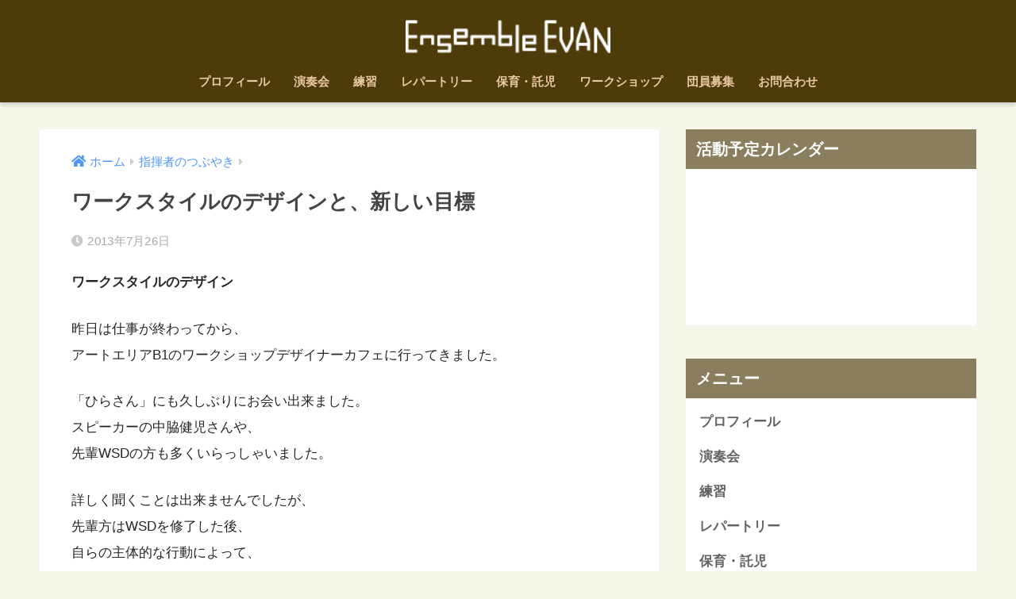

--- FILE ---
content_type: text/html; charset=UTF-8
request_url: https://ensemble-evan.com/hashidume/diary130726/
body_size: 57290
content:
<!doctype html>
<html dir="ltr" lang="ja"
	prefix="og: https://ogp.me/ns#" >
<head>
  <meta charset="utf-8">
  <meta http-equiv="X-UA-Compatible" content="IE=edge">
  <meta name="HandheldFriendly" content="True">
  <meta name="MobileOptimized" content="320">
  <meta name="viewport" content="width=device-width, initial-scale=1, viewport-fit=cover"/>
  <meta name="msapplication-TileColor" content="#8b7e5e">
  <meta name="theme-color" content="#8b7e5e">
  <link rel="pingback" href="https://ensemble-evan.com/xmlrpc.php">
  <title>ワークスタイルのデザインと、新しい目標 | アンサンブルエバン - Ensemble EVAN</title>

		<!-- All in One SEO 4.3.6.1 - aioseo.com -->
		<meta name="description" content="ワークスタイルのデザイン 昨日は仕事が終わってから、 アートエリアB1のワークショップデザイナーカフェに行って" />
		<meta name="robots" content="max-image-preview:large" />
		<link rel="canonical" href="https://ensemble-evan.com/hashidume/diary130726/" />
		<meta name="generator" content="All in One SEO (AIOSEO) 4.3.6.1 " />
		<meta property="og:locale" content="ja_JP" />
		<meta property="og:site_name" content="アンサンブルエバン | 混声合唱団Ensemble EVAN（アンサンブル エバン）のHPです。私達は、京都大阪を中心に関西一円で活動する、平均年齢30代の新しい合唱団です。" />
		<meta property="og:type" content="article" />
		<meta property="og:title" content="ワークスタイルのデザインと、新しい目標 | アンサンブルエバン - Ensemble EVAN" />
		<meta property="og:description" content="ワークスタイルのデザイン 昨日は仕事が終わってから、 アートエリアB1のワークショップデザイナーカフェに行って" />
		<meta property="og:url" content="https://ensemble-evan.com/hashidume/diary130726/" />
		<meta property="article:published_time" content="2013-07-25T22:42:18+00:00" />
		<meta property="article:modified_time" content="2013-07-25T22:59:41+00:00" />
		<meta name="twitter:card" content="summary_large_image" />
		<meta name="twitter:title" content="ワークスタイルのデザインと、新しい目標 | アンサンブルエバン - Ensemble EVAN" />
		<meta name="twitter:description" content="ワークスタイルのデザイン 昨日は仕事が終わってから、 アートエリアB1のワークショップデザイナーカフェに行って" />
		<script type="application/ld+json" class="aioseo-schema">
			{"@context":"https:\/\/schema.org","@graph":[{"@type":"Article","@id":"https:\/\/ensemble-evan.com\/hashidume\/diary130726\/#article","name":"\u30ef\u30fc\u30af\u30b9\u30bf\u30a4\u30eb\u306e\u30c7\u30b6\u30a4\u30f3\u3068\u3001\u65b0\u3057\u3044\u76ee\u6a19 | \u30a2\u30f3\u30b5\u30f3\u30d6\u30eb\u30a8\u30d0\u30f3 - Ensemble EVAN","headline":"\u30ef\u30fc\u30af\u30b9\u30bf\u30a4\u30eb\u306e\u30c7\u30b6\u30a4\u30f3\u3068\u3001\u65b0\u3057\u3044\u76ee\u6a19","author":{"@id":"https:\/\/ensemble-evan.com\/author\/hashidume\/#author"},"publisher":{"@id":"https:\/\/ensemble-evan.com\/#organization"},"image":{"@type":"ImageObject","url":"https:\/\/ensemble-evan.com\/wp-content\/uploads\/2013\/07\/17.jpg","@id":"https:\/\/ensemble-evan.com\/#articleImage","width":5184,"height":3888},"datePublished":"2013-07-25T22:42:18+09:00","dateModified":"2013-07-25T22:59:41+09:00","inLanguage":"ja","mainEntityOfPage":{"@id":"https:\/\/ensemble-evan.com\/hashidume\/diary130726\/#webpage"},"isPartOf":{"@id":"https:\/\/ensemble-evan.com\/hashidume\/diary130726\/#webpage"},"articleSection":"\u6307\u63ee\u8005\u306e\u3064\u3076\u3084\u304d"},{"@type":"BreadcrumbList","@id":"https:\/\/ensemble-evan.com\/hashidume\/diary130726\/#breadcrumblist","itemListElement":[{"@type":"ListItem","@id":"https:\/\/ensemble-evan.com\/#listItem","position":1,"item":{"@type":"WebPage","@id":"https:\/\/ensemble-evan.com\/","name":"\u30db\u30fc\u30e0","description":"\u6df7\u58f0\u5408\u5531\u56e3\u30a2\u30f3\u30b5\u30f3\u30d6\u30eb \u30a8\u30d0\u30f3\uff08Ensemble EVAN\uff09\u306eHP\u3067\u3059\u3002\u79c1\u9054\u306f\u3001\u4eac\u90fd\u5927\u962a\u3092\u4e2d\u5fc3\u306b\u95a2\u897f\u4e00\u5186\u3067\u6d3b\u52d5\u3059\u308b\u3001\u5e73\u5747\u5e74\u9f6220-30\u4ee3\u306e\u82e5\u3044\u5408\u5531\u56e3\u3067\u3059\u3002\u793e\u4f1a\u4eba\u4e2d\u5fc3\u306b\u5b66\u751f\u307e\u3067\u5e45\u5e83\u304f\u5728\u7c4d\u3002\u6d3b\u52d5\u4e2d\u306f\u8a17\u5150\u3092\u904b\u55b6\u3057\u3066\u3044\u307e\u3059\u3002\u5b50\u80b2\u3066\u4e2d\u3067\u3082\u3001\u4ed5\u4e8b\u304c\u5fd9\u3057\u304f\u3066\u3082\u3001\u3069\u3093\u306a\u6642\u3082\u3001\u4eba\u751f\u306b\u97f3\u697d\u3092\u3002\u5168\u30d1\u30fc\u30c8\u56e3\u54e1\u52df\u96c6\u4e2d\uff01","url":"https:\/\/ensemble-evan.com\/"},"nextItem":"https:\/\/ensemble-evan.com\/category\/hashidume\/#listItem"},{"@type":"ListItem","@id":"https:\/\/ensemble-evan.com\/category\/hashidume\/#listItem","position":2,"item":{"@type":"WebPage","@id":"https:\/\/ensemble-evan.com\/category\/hashidume\/","name":"\u6307\u63ee\u8005\u306e\u3064\u3076\u3084\u304d","description":"\u30ef\u30fc\u30af\u30b9\u30bf\u30a4\u30eb\u306e\u30c7\u30b6\u30a4\u30f3 \u6628\u65e5\u306f\u4ed5\u4e8b\u304c\u7d42\u308f\u3063\u3066\u304b\u3089\u3001 \u30a2\u30fc\u30c8\u30a8\u30ea\u30a2B1\u306e\u30ef\u30fc\u30af\u30b7\u30e7\u30c3\u30d7\u30c7\u30b6\u30a4\u30ca\u30fc\u30ab\u30d5\u30a7\u306b\u884c\u3063\u3066","url":"https:\/\/ensemble-evan.com\/category\/hashidume\/"},"nextItem":"https:\/\/ensemble-evan.com\/hashidume\/diary130726\/#listItem","previousItem":"https:\/\/ensemble-evan.com\/#listItem"},{"@type":"ListItem","@id":"https:\/\/ensemble-evan.com\/hashidume\/diary130726\/#listItem","position":3,"item":{"@type":"WebPage","@id":"https:\/\/ensemble-evan.com\/hashidume\/diary130726\/","name":"\u30ef\u30fc\u30af\u30b9\u30bf\u30a4\u30eb\u306e\u30c7\u30b6\u30a4\u30f3\u3068\u3001\u65b0\u3057\u3044\u76ee\u6a19","description":"\u30ef\u30fc\u30af\u30b9\u30bf\u30a4\u30eb\u306e\u30c7\u30b6\u30a4\u30f3 \u6628\u65e5\u306f\u4ed5\u4e8b\u304c\u7d42\u308f\u3063\u3066\u304b\u3089\u3001 \u30a2\u30fc\u30c8\u30a8\u30ea\u30a2B1\u306e\u30ef\u30fc\u30af\u30b7\u30e7\u30c3\u30d7\u30c7\u30b6\u30a4\u30ca\u30fc\u30ab\u30d5\u30a7\u306b\u884c\u3063\u3066","url":"https:\/\/ensemble-evan.com\/hashidume\/diary130726\/"},"previousItem":"https:\/\/ensemble-evan.com\/category\/hashidume\/#listItem"}]},{"@type":"Organization","@id":"https:\/\/ensemble-evan.com\/#organization","name":"\u30a2\u30f3\u30b5\u30f3\u30d6\u30eb\u30a8\u30d0\u30f3","url":"https:\/\/ensemble-evan.com\/"},{"@type":"Person","@id":"https:\/\/ensemble-evan.com\/author\/hashidume\/#author","url":"https:\/\/ensemble-evan.com\/author\/hashidume\/","name":"\u6a4b\u722a"},{"@type":"WebPage","@id":"https:\/\/ensemble-evan.com\/hashidume\/diary130726\/#webpage","url":"https:\/\/ensemble-evan.com\/hashidume\/diary130726\/","name":"\u30ef\u30fc\u30af\u30b9\u30bf\u30a4\u30eb\u306e\u30c7\u30b6\u30a4\u30f3\u3068\u3001\u65b0\u3057\u3044\u76ee\u6a19 | \u30a2\u30f3\u30b5\u30f3\u30d6\u30eb\u30a8\u30d0\u30f3 - Ensemble EVAN","description":"\u30ef\u30fc\u30af\u30b9\u30bf\u30a4\u30eb\u306e\u30c7\u30b6\u30a4\u30f3 \u6628\u65e5\u306f\u4ed5\u4e8b\u304c\u7d42\u308f\u3063\u3066\u304b\u3089\u3001 \u30a2\u30fc\u30c8\u30a8\u30ea\u30a2B1\u306e\u30ef\u30fc\u30af\u30b7\u30e7\u30c3\u30d7\u30c7\u30b6\u30a4\u30ca\u30fc\u30ab\u30d5\u30a7\u306b\u884c\u3063\u3066","inLanguage":"ja","isPartOf":{"@id":"https:\/\/ensemble-evan.com\/#website"},"breadcrumb":{"@id":"https:\/\/ensemble-evan.com\/hashidume\/diary130726\/#breadcrumblist"},"author":{"@id":"https:\/\/ensemble-evan.com\/author\/hashidume\/#author"},"creator":{"@id":"https:\/\/ensemble-evan.com\/author\/hashidume\/#author"},"datePublished":"2013-07-25T22:42:18+09:00","dateModified":"2013-07-25T22:59:41+09:00"},{"@type":"WebSite","@id":"https:\/\/ensemble-evan.com\/#website","url":"https:\/\/ensemble-evan.com\/","name":"\u30a2\u30f3\u30b5\u30f3\u30d6\u30eb\u30a8\u30d0\u30f3","description":"\u6df7\u58f0\u5408\u5531\u56e3Ensemble EVAN\uff08\u30a2\u30f3\u30b5\u30f3\u30d6\u30eb \u30a8\u30d0\u30f3\uff09\u306eHP\u3067\u3059\u3002\u79c1\u9054\u306f\u3001\u4eac\u90fd\u5927\u962a\u3092\u4e2d\u5fc3\u306b\u95a2\u897f\u4e00\u5186\u3067\u6d3b\u52d5\u3059\u308b\u3001\u5e73\u5747\u5e74\u9f6230\u4ee3\u306e\u65b0\u3057\u3044\u5408\u5531\u56e3\u3067\u3059\u3002","inLanguage":"ja","publisher":{"@id":"https:\/\/ensemble-evan.com\/#organization"}}]}
		</script>
		<!-- All in One SEO -->

<link rel='dns-prefetch' href='//fonts.googleapis.com' />
<link rel='dns-prefetch' href='//use.fontawesome.com' />
<link rel="alternate" type="application/rss+xml" title="アンサンブルエバン &raquo; フィード" href="https://ensemble-evan.com/feed/" />
<link rel="alternate" type="application/rss+xml" title="アンサンブルエバン &raquo; コメントフィード" href="https://ensemble-evan.com/comments/feed/" />
<script type="text/javascript">
window._wpemojiSettings = {"baseUrl":"https:\/\/s.w.org\/images\/core\/emoji\/14.0.0\/72x72\/","ext":".png","svgUrl":"https:\/\/s.w.org\/images\/core\/emoji\/14.0.0\/svg\/","svgExt":".svg","source":{"concatemoji":"https:\/\/ensemble-evan.com\/wp-includes\/js\/wp-emoji-release.min.js?ver=6.2.8"}};
/*! This file is auto-generated */
!function(e,a,t){var n,r,o,i=a.createElement("canvas"),p=i.getContext&&i.getContext("2d");function s(e,t){p.clearRect(0,0,i.width,i.height),p.fillText(e,0,0);e=i.toDataURL();return p.clearRect(0,0,i.width,i.height),p.fillText(t,0,0),e===i.toDataURL()}function c(e){var t=a.createElement("script");t.src=e,t.defer=t.type="text/javascript",a.getElementsByTagName("head")[0].appendChild(t)}for(o=Array("flag","emoji"),t.supports={everything:!0,everythingExceptFlag:!0},r=0;r<o.length;r++)t.supports[o[r]]=function(e){if(p&&p.fillText)switch(p.textBaseline="top",p.font="600 32px Arial",e){case"flag":return s("\ud83c\udff3\ufe0f\u200d\u26a7\ufe0f","\ud83c\udff3\ufe0f\u200b\u26a7\ufe0f")?!1:!s("\ud83c\uddfa\ud83c\uddf3","\ud83c\uddfa\u200b\ud83c\uddf3")&&!s("\ud83c\udff4\udb40\udc67\udb40\udc62\udb40\udc65\udb40\udc6e\udb40\udc67\udb40\udc7f","\ud83c\udff4\u200b\udb40\udc67\u200b\udb40\udc62\u200b\udb40\udc65\u200b\udb40\udc6e\u200b\udb40\udc67\u200b\udb40\udc7f");case"emoji":return!s("\ud83e\udef1\ud83c\udffb\u200d\ud83e\udef2\ud83c\udfff","\ud83e\udef1\ud83c\udffb\u200b\ud83e\udef2\ud83c\udfff")}return!1}(o[r]),t.supports.everything=t.supports.everything&&t.supports[o[r]],"flag"!==o[r]&&(t.supports.everythingExceptFlag=t.supports.everythingExceptFlag&&t.supports[o[r]]);t.supports.everythingExceptFlag=t.supports.everythingExceptFlag&&!t.supports.flag,t.DOMReady=!1,t.readyCallback=function(){t.DOMReady=!0},t.supports.everything||(n=function(){t.readyCallback()},a.addEventListener?(a.addEventListener("DOMContentLoaded",n,!1),e.addEventListener("load",n,!1)):(e.attachEvent("onload",n),a.attachEvent("onreadystatechange",function(){"complete"===a.readyState&&t.readyCallback()})),(e=t.source||{}).concatemoji?c(e.concatemoji):e.wpemoji&&e.twemoji&&(c(e.twemoji),c(e.wpemoji)))}(window,document,window._wpemojiSettings);
</script>
<style type="text/css">
img.wp-smiley,
img.emoji {
	display: inline !important;
	border: none !important;
	box-shadow: none !important;
	height: 1em !important;
	width: 1em !important;
	margin: 0 0.07em !important;
	vertical-align: -0.1em !important;
	background: none !important;
	padding: 0 !important;
}
</style>
	<link rel='stylesheet' id='sng-stylesheet-css' href='https://ensemble-evan.com/wp-content/themes/sango-theme/style.css?ver2_19_6' type='text/css' media='all' />
<link rel='stylesheet' id='sng-option-css' href='https://ensemble-evan.com/wp-content/themes/sango-theme/entry-option.css?ver2_19_6' type='text/css' media='all' />
<link rel='stylesheet' id='sng-googlefonts-css' href='https://fonts.googleapis.com/css?family=Quicksand%3A500%2C700&#038;display=swap' type='text/css' media='all' />
<link rel='stylesheet' id='sng-fontawesome-css' href='https://use.fontawesome.com/releases/v5.11.2/css/all.css' type='text/css' media='all' />
<link rel='stylesheet' id='wp-block-library-css' href='https://ensemble-evan.com/wp-includes/css/dist/block-library/style.min.css?ver=6.2.8' type='text/css' media='all' />
<link rel='stylesheet' id='classic-theme-styles-css' href='https://ensemble-evan.com/wp-includes/css/classic-themes.min.css?ver=6.2.8' type='text/css' media='all' />
<style id='global-styles-inline-css' type='text/css'>
body{--wp--preset--color--black: #000000;--wp--preset--color--cyan-bluish-gray: #abb8c3;--wp--preset--color--white: #ffffff;--wp--preset--color--pale-pink: #f78da7;--wp--preset--color--vivid-red: #cf2e2e;--wp--preset--color--luminous-vivid-orange: #ff6900;--wp--preset--color--luminous-vivid-amber: #fcb900;--wp--preset--color--light-green-cyan: #7bdcb5;--wp--preset--color--vivid-green-cyan: #00d084;--wp--preset--color--pale-cyan-blue: #8ed1fc;--wp--preset--color--vivid-cyan-blue: #0693e3;--wp--preset--color--vivid-purple: #9b51e0;--wp--preset--gradient--vivid-cyan-blue-to-vivid-purple: linear-gradient(135deg,rgba(6,147,227,1) 0%,rgb(155,81,224) 100%);--wp--preset--gradient--light-green-cyan-to-vivid-green-cyan: linear-gradient(135deg,rgb(122,220,180) 0%,rgb(0,208,130) 100%);--wp--preset--gradient--luminous-vivid-amber-to-luminous-vivid-orange: linear-gradient(135deg,rgba(252,185,0,1) 0%,rgba(255,105,0,1) 100%);--wp--preset--gradient--luminous-vivid-orange-to-vivid-red: linear-gradient(135deg,rgba(255,105,0,1) 0%,rgb(207,46,46) 100%);--wp--preset--gradient--very-light-gray-to-cyan-bluish-gray: linear-gradient(135deg,rgb(238,238,238) 0%,rgb(169,184,195) 100%);--wp--preset--gradient--cool-to-warm-spectrum: linear-gradient(135deg,rgb(74,234,220) 0%,rgb(151,120,209) 20%,rgb(207,42,186) 40%,rgb(238,44,130) 60%,rgb(251,105,98) 80%,rgb(254,248,76) 100%);--wp--preset--gradient--blush-light-purple: linear-gradient(135deg,rgb(255,206,236) 0%,rgb(152,150,240) 100%);--wp--preset--gradient--blush-bordeaux: linear-gradient(135deg,rgb(254,205,165) 0%,rgb(254,45,45) 50%,rgb(107,0,62) 100%);--wp--preset--gradient--luminous-dusk: linear-gradient(135deg,rgb(255,203,112) 0%,rgb(199,81,192) 50%,rgb(65,88,208) 100%);--wp--preset--gradient--pale-ocean: linear-gradient(135deg,rgb(255,245,203) 0%,rgb(182,227,212) 50%,rgb(51,167,181) 100%);--wp--preset--gradient--electric-grass: linear-gradient(135deg,rgb(202,248,128) 0%,rgb(113,206,126) 100%);--wp--preset--gradient--midnight: linear-gradient(135deg,rgb(2,3,129) 0%,rgb(40,116,252) 100%);--wp--preset--duotone--dark-grayscale: url('#wp-duotone-dark-grayscale');--wp--preset--duotone--grayscale: url('#wp-duotone-grayscale');--wp--preset--duotone--purple-yellow: url('#wp-duotone-purple-yellow');--wp--preset--duotone--blue-red: url('#wp-duotone-blue-red');--wp--preset--duotone--midnight: url('#wp-duotone-midnight');--wp--preset--duotone--magenta-yellow: url('#wp-duotone-magenta-yellow');--wp--preset--duotone--purple-green: url('#wp-duotone-purple-green');--wp--preset--duotone--blue-orange: url('#wp-duotone-blue-orange');--wp--preset--font-size--small: 13px;--wp--preset--font-size--medium: 20px;--wp--preset--font-size--large: 36px;--wp--preset--font-size--x-large: 42px;--wp--preset--spacing--20: 0.44rem;--wp--preset--spacing--30: 0.67rem;--wp--preset--spacing--40: 1rem;--wp--preset--spacing--50: 1.5rem;--wp--preset--spacing--60: 2.25rem;--wp--preset--spacing--70: 3.38rem;--wp--preset--spacing--80: 5.06rem;--wp--preset--shadow--natural: 6px 6px 9px rgba(0, 0, 0, 0.2);--wp--preset--shadow--deep: 12px 12px 50px rgba(0, 0, 0, 0.4);--wp--preset--shadow--sharp: 6px 6px 0px rgba(0, 0, 0, 0.2);--wp--preset--shadow--outlined: 6px 6px 0px -3px rgba(255, 255, 255, 1), 6px 6px rgba(0, 0, 0, 1);--wp--preset--shadow--crisp: 6px 6px 0px rgba(0, 0, 0, 1);}:where(.is-layout-flex){gap: 0.5em;}body .is-layout-flow > .alignleft{float: left;margin-inline-start: 0;margin-inline-end: 2em;}body .is-layout-flow > .alignright{float: right;margin-inline-start: 2em;margin-inline-end: 0;}body .is-layout-flow > .aligncenter{margin-left: auto !important;margin-right: auto !important;}body .is-layout-constrained > .alignleft{float: left;margin-inline-start: 0;margin-inline-end: 2em;}body .is-layout-constrained > .alignright{float: right;margin-inline-start: 2em;margin-inline-end: 0;}body .is-layout-constrained > .aligncenter{margin-left: auto !important;margin-right: auto !important;}body .is-layout-constrained > :where(:not(.alignleft):not(.alignright):not(.alignfull)){max-width: var(--wp--style--global--content-size);margin-left: auto !important;margin-right: auto !important;}body .is-layout-constrained > .alignwide{max-width: var(--wp--style--global--wide-size);}body .is-layout-flex{display: flex;}body .is-layout-flex{flex-wrap: wrap;align-items: center;}body .is-layout-flex > *{margin: 0;}:where(.wp-block-columns.is-layout-flex){gap: 2em;}.has-black-color{color: var(--wp--preset--color--black) !important;}.has-cyan-bluish-gray-color{color: var(--wp--preset--color--cyan-bluish-gray) !important;}.has-white-color{color: var(--wp--preset--color--white) !important;}.has-pale-pink-color{color: var(--wp--preset--color--pale-pink) !important;}.has-vivid-red-color{color: var(--wp--preset--color--vivid-red) !important;}.has-luminous-vivid-orange-color{color: var(--wp--preset--color--luminous-vivid-orange) !important;}.has-luminous-vivid-amber-color{color: var(--wp--preset--color--luminous-vivid-amber) !important;}.has-light-green-cyan-color{color: var(--wp--preset--color--light-green-cyan) !important;}.has-vivid-green-cyan-color{color: var(--wp--preset--color--vivid-green-cyan) !important;}.has-pale-cyan-blue-color{color: var(--wp--preset--color--pale-cyan-blue) !important;}.has-vivid-cyan-blue-color{color: var(--wp--preset--color--vivid-cyan-blue) !important;}.has-vivid-purple-color{color: var(--wp--preset--color--vivid-purple) !important;}.has-black-background-color{background-color: var(--wp--preset--color--black) !important;}.has-cyan-bluish-gray-background-color{background-color: var(--wp--preset--color--cyan-bluish-gray) !important;}.has-white-background-color{background-color: var(--wp--preset--color--white) !important;}.has-pale-pink-background-color{background-color: var(--wp--preset--color--pale-pink) !important;}.has-vivid-red-background-color{background-color: var(--wp--preset--color--vivid-red) !important;}.has-luminous-vivid-orange-background-color{background-color: var(--wp--preset--color--luminous-vivid-orange) !important;}.has-luminous-vivid-amber-background-color{background-color: var(--wp--preset--color--luminous-vivid-amber) !important;}.has-light-green-cyan-background-color{background-color: var(--wp--preset--color--light-green-cyan) !important;}.has-vivid-green-cyan-background-color{background-color: var(--wp--preset--color--vivid-green-cyan) !important;}.has-pale-cyan-blue-background-color{background-color: var(--wp--preset--color--pale-cyan-blue) !important;}.has-vivid-cyan-blue-background-color{background-color: var(--wp--preset--color--vivid-cyan-blue) !important;}.has-vivid-purple-background-color{background-color: var(--wp--preset--color--vivid-purple) !important;}.has-black-border-color{border-color: var(--wp--preset--color--black) !important;}.has-cyan-bluish-gray-border-color{border-color: var(--wp--preset--color--cyan-bluish-gray) !important;}.has-white-border-color{border-color: var(--wp--preset--color--white) !important;}.has-pale-pink-border-color{border-color: var(--wp--preset--color--pale-pink) !important;}.has-vivid-red-border-color{border-color: var(--wp--preset--color--vivid-red) !important;}.has-luminous-vivid-orange-border-color{border-color: var(--wp--preset--color--luminous-vivid-orange) !important;}.has-luminous-vivid-amber-border-color{border-color: var(--wp--preset--color--luminous-vivid-amber) !important;}.has-light-green-cyan-border-color{border-color: var(--wp--preset--color--light-green-cyan) !important;}.has-vivid-green-cyan-border-color{border-color: var(--wp--preset--color--vivid-green-cyan) !important;}.has-pale-cyan-blue-border-color{border-color: var(--wp--preset--color--pale-cyan-blue) !important;}.has-vivid-cyan-blue-border-color{border-color: var(--wp--preset--color--vivid-cyan-blue) !important;}.has-vivid-purple-border-color{border-color: var(--wp--preset--color--vivid-purple) !important;}.has-vivid-cyan-blue-to-vivid-purple-gradient-background{background: var(--wp--preset--gradient--vivid-cyan-blue-to-vivid-purple) !important;}.has-light-green-cyan-to-vivid-green-cyan-gradient-background{background: var(--wp--preset--gradient--light-green-cyan-to-vivid-green-cyan) !important;}.has-luminous-vivid-amber-to-luminous-vivid-orange-gradient-background{background: var(--wp--preset--gradient--luminous-vivid-amber-to-luminous-vivid-orange) !important;}.has-luminous-vivid-orange-to-vivid-red-gradient-background{background: var(--wp--preset--gradient--luminous-vivid-orange-to-vivid-red) !important;}.has-very-light-gray-to-cyan-bluish-gray-gradient-background{background: var(--wp--preset--gradient--very-light-gray-to-cyan-bluish-gray) !important;}.has-cool-to-warm-spectrum-gradient-background{background: var(--wp--preset--gradient--cool-to-warm-spectrum) !important;}.has-blush-light-purple-gradient-background{background: var(--wp--preset--gradient--blush-light-purple) !important;}.has-blush-bordeaux-gradient-background{background: var(--wp--preset--gradient--blush-bordeaux) !important;}.has-luminous-dusk-gradient-background{background: var(--wp--preset--gradient--luminous-dusk) !important;}.has-pale-ocean-gradient-background{background: var(--wp--preset--gradient--pale-ocean) !important;}.has-electric-grass-gradient-background{background: var(--wp--preset--gradient--electric-grass) !important;}.has-midnight-gradient-background{background: var(--wp--preset--gradient--midnight) !important;}.has-small-font-size{font-size: var(--wp--preset--font-size--small) !important;}.has-medium-font-size{font-size: var(--wp--preset--font-size--medium) !important;}.has-large-font-size{font-size: var(--wp--preset--font-size--large) !important;}.has-x-large-font-size{font-size: var(--wp--preset--font-size--x-large) !important;}
.wp-block-navigation a:where(:not(.wp-element-button)){color: inherit;}
:where(.wp-block-columns.is-layout-flex){gap: 2em;}
.wp-block-pullquote{font-size: 1.5em;line-height: 1.6;}
</style>
<script type='text/javascript' src='https://ensemble-evan.com/wp-includes/js/jquery/jquery.min.js?ver=3.6.4' id='jquery-core-js'></script>
<script type='text/javascript' src='https://ensemble-evan.com/wp-includes/js/jquery/jquery-migrate.min.js?ver=3.4.0' id='jquery-migrate-js'></script>
<link rel="https://api.w.org/" href="https://ensemble-evan.com/wp-json/" /><link rel="alternate" type="application/json" href="https://ensemble-evan.com/wp-json/wp/v2/posts/1840" /><link rel="EditURI" type="application/rsd+xml" title="RSD" href="https://ensemble-evan.com/xmlrpc.php?rsd" />
<link rel='shortlink' href='https://ensemble-evan.com/?p=1840' />
<link rel="alternate" type="application/json+oembed" href="https://ensemble-evan.com/wp-json/oembed/1.0/embed?url=https%3A%2F%2Fensemble-evan.com%2Fhashidume%2Fdiary130726%2F" />
<link rel="alternate" type="text/xml+oembed" href="https://ensemble-evan.com/wp-json/oembed/1.0/embed?url=https%3A%2F%2Fensemble-evan.com%2Fhashidume%2Fdiary130726%2F&#038;format=xml" />
<meta property="og:title" content="ワークスタイルのデザインと、新しい目標" />
<meta property="og:description" content="ワークスタイルのデザイン 昨日は仕事が終わってから、 アートエリアB1のワークショップデザイナーカフェに行ってきました。 「ひらさん」にも久しぶりにお会い出来ました。 スピーカーの中脇健児さんや、 先輩WSDの方も多くい ... " />
<meta property="og:type" content="article" />
<meta property="og:url" content="https://ensemble-evan.com/hashidume/diary130726/" />
<meta property="og:image" content="http://ensemble-evan.com/wp-content/uploads/2019/08/dflt_samb.gif" />
<meta name="thumbnail" content="http://ensemble-evan.com/wp-content/uploads/2019/08/dflt_samb.gif" />
<meta property="og:site_name" content="アンサンブルエバン" />
<meta name="twitter:card" content="summary_large_image" />
<style type="text/css" id="custom-background-css">
body.custom-background { background-color: #f6f6eb; }
</style>
			<style type="text/css" id="wp-custom-css">
			.movie-wrap {
     position: relative;
     padding-bottom: 56.25%; /*アスペクト比 16:9の場合の縦幅*/
     height: 0;
     overflow: hidden;
}
 
.movie-wrap iframe {
     position: absolute;
     top: 0;
     left: 0;
     width: 100%;
     height: 100%;
}		</style>
		<style> a{color:#4f96f6}.main-c, .has-sango-main-color{color:#8b7e5e}.main-bc, .has-sango-main-background-color{background-color:#8b7e5e}.main-bdr, #inner-content .main-bdr{border-color:#8b7e5e}.pastel-c, .has-sango-pastel-color{color:#f6f6eb}.pastel-bc, .has-sango-pastel-background-color, #inner-content .pastel-bc{background-color:#f6f6eb}.accent-c, .has-sango-accent-color{color:#349874}.accent-bc, .has-sango-accent-background-color{background-color:#349874}.header, #footer-menu, .drawer__title{background-color:#4d3b09}#logo a{color:#FFF}.desktop-nav li a , .mobile-nav li a, #footer-menu a, #drawer__open, .header-search__open, .copyright, .drawer__title{color:#eac7a4}.drawer__title .close span, .drawer__title .close span:before{background:#eac7a4}.desktop-nav li:after{background:#eac7a4}.mobile-nav .current-menu-item{border-bottom-color:#eac7a4}.widgettitle, .sidebar .wp-block-group h2, .drawer .wp-block-group h2{color:#ffffff;background-color:#8b7e5e}.footer, .footer-block{background-color:#e0e4eb}.footer-block, .footer, .footer a, .footer .widget ul li a{color:#3c3c3c}#toc_container .toc_title, .entry-content .ez-toc-title-container, #footer_menu .raised, .pagination a, .pagination span, #reply-title:before, .entry-content blockquote:before, .main-c-before li:before, .main-c-b:before{color:#8b7e5e}.searchform__submit, .footer-block .wp-block-search .wp-block-search__button, .sidebar .wp-block-search .wp-block-search__button, .footer .wp-block-search .wp-block-search__button, .drawer .wp-block-search .wp-block-search__button, #toc_container .toc_title:before, .ez-toc-title-container:before, .cat-name, .pre_tag > span, .pagination .current, .post-page-numbers.current, #submit, .withtag_list > span, .main-bc-before li:before{background-color:#8b7e5e}#toc_container, #ez-toc-container, .entry-content h3, .li-mainbdr ul, .li-mainbdr ol{border-color:#8b7e5e}.search-title i, .acc-bc-before li:before{background:#349874}.li-accentbdr ul, .li-accentbdr ol{border-color:#349874}.pagination a:hover, .li-pastelbc ul, .li-pastelbc ol{background:#f6f6eb}body{font-size:100%}@media only screen and (min-width:481px){body{font-size:107%}}@media only screen and (min-width:1030px){body{font-size:107%}}.totop{background:#dd4f60}.header-info a{color:#FFF;background:linear-gradient(95deg, #738bff, #85e3ec)}.fixed-menu ul{background:#FFF}.fixed-menu a{color:#b56043}.fixed-menu .current-menu-item a, .fixed-menu ul li a.active{color:#6bb6ff}.post-tab{background:#FFF}.post-tab > div{color:#a7a7a7}.post-tab > div.tab-active{background:linear-gradient(45deg, #349874, #9fb259)}body{font-family:"Helvetica", "Arial", "Hiragino Kaku Gothic ProN", "Hiragino Sans", YuGothic, "Yu Gothic", "メイリオ", Meiryo, sans-serif;}.dfont{font-family:"Quicksand","Helvetica", "Arial", "Hiragino Kaku Gothic ProN", "Hiragino Sans", YuGothic, "Yu Gothic", "メイリオ", Meiryo, sans-serif;}.body_bc{background-color:f6f6eb}</style></head>
<body class="post-template-default single single-post postid-1840 single-format-standard custom-background fa5">
  <svg xmlns="http://www.w3.org/2000/svg" viewBox="0 0 0 0" width="0" height="0" focusable="false" role="none" style="visibility: hidden; position: absolute; left: -9999px; overflow: hidden;" ><defs><filter id="wp-duotone-dark-grayscale"><feColorMatrix color-interpolation-filters="sRGB" type="matrix" values=" .299 .587 .114 0 0 .299 .587 .114 0 0 .299 .587 .114 0 0 .299 .587 .114 0 0 " /><feComponentTransfer color-interpolation-filters="sRGB" ><feFuncR type="table" tableValues="0 0.49803921568627" /><feFuncG type="table" tableValues="0 0.49803921568627" /><feFuncB type="table" tableValues="0 0.49803921568627" /><feFuncA type="table" tableValues="1 1" /></feComponentTransfer><feComposite in2="SourceGraphic" operator="in" /></filter></defs></svg><svg xmlns="http://www.w3.org/2000/svg" viewBox="0 0 0 0" width="0" height="0" focusable="false" role="none" style="visibility: hidden; position: absolute; left: -9999px; overflow: hidden;" ><defs><filter id="wp-duotone-grayscale"><feColorMatrix color-interpolation-filters="sRGB" type="matrix" values=" .299 .587 .114 0 0 .299 .587 .114 0 0 .299 .587 .114 0 0 .299 .587 .114 0 0 " /><feComponentTransfer color-interpolation-filters="sRGB" ><feFuncR type="table" tableValues="0 1" /><feFuncG type="table" tableValues="0 1" /><feFuncB type="table" tableValues="0 1" /><feFuncA type="table" tableValues="1 1" /></feComponentTransfer><feComposite in2="SourceGraphic" operator="in" /></filter></defs></svg><svg xmlns="http://www.w3.org/2000/svg" viewBox="0 0 0 0" width="0" height="0" focusable="false" role="none" style="visibility: hidden; position: absolute; left: -9999px; overflow: hidden;" ><defs><filter id="wp-duotone-purple-yellow"><feColorMatrix color-interpolation-filters="sRGB" type="matrix" values=" .299 .587 .114 0 0 .299 .587 .114 0 0 .299 .587 .114 0 0 .299 .587 .114 0 0 " /><feComponentTransfer color-interpolation-filters="sRGB" ><feFuncR type="table" tableValues="0.54901960784314 0.98823529411765" /><feFuncG type="table" tableValues="0 1" /><feFuncB type="table" tableValues="0.71764705882353 0.25490196078431" /><feFuncA type="table" tableValues="1 1" /></feComponentTransfer><feComposite in2="SourceGraphic" operator="in" /></filter></defs></svg><svg xmlns="http://www.w3.org/2000/svg" viewBox="0 0 0 0" width="0" height="0" focusable="false" role="none" style="visibility: hidden; position: absolute; left: -9999px; overflow: hidden;" ><defs><filter id="wp-duotone-blue-red"><feColorMatrix color-interpolation-filters="sRGB" type="matrix" values=" .299 .587 .114 0 0 .299 .587 .114 0 0 .299 .587 .114 0 0 .299 .587 .114 0 0 " /><feComponentTransfer color-interpolation-filters="sRGB" ><feFuncR type="table" tableValues="0 1" /><feFuncG type="table" tableValues="0 0.27843137254902" /><feFuncB type="table" tableValues="0.5921568627451 0.27843137254902" /><feFuncA type="table" tableValues="1 1" /></feComponentTransfer><feComposite in2="SourceGraphic" operator="in" /></filter></defs></svg><svg xmlns="http://www.w3.org/2000/svg" viewBox="0 0 0 0" width="0" height="0" focusable="false" role="none" style="visibility: hidden; position: absolute; left: -9999px; overflow: hidden;" ><defs><filter id="wp-duotone-midnight"><feColorMatrix color-interpolation-filters="sRGB" type="matrix" values=" .299 .587 .114 0 0 .299 .587 .114 0 0 .299 .587 .114 0 0 .299 .587 .114 0 0 " /><feComponentTransfer color-interpolation-filters="sRGB" ><feFuncR type="table" tableValues="0 0" /><feFuncG type="table" tableValues="0 0.64705882352941" /><feFuncB type="table" tableValues="0 1" /><feFuncA type="table" tableValues="1 1" /></feComponentTransfer><feComposite in2="SourceGraphic" operator="in" /></filter></defs></svg><svg xmlns="http://www.w3.org/2000/svg" viewBox="0 0 0 0" width="0" height="0" focusable="false" role="none" style="visibility: hidden; position: absolute; left: -9999px; overflow: hidden;" ><defs><filter id="wp-duotone-magenta-yellow"><feColorMatrix color-interpolation-filters="sRGB" type="matrix" values=" .299 .587 .114 0 0 .299 .587 .114 0 0 .299 .587 .114 0 0 .299 .587 .114 0 0 " /><feComponentTransfer color-interpolation-filters="sRGB" ><feFuncR type="table" tableValues="0.78039215686275 1" /><feFuncG type="table" tableValues="0 0.94901960784314" /><feFuncB type="table" tableValues="0.35294117647059 0.47058823529412" /><feFuncA type="table" tableValues="1 1" /></feComponentTransfer><feComposite in2="SourceGraphic" operator="in" /></filter></defs></svg><svg xmlns="http://www.w3.org/2000/svg" viewBox="0 0 0 0" width="0" height="0" focusable="false" role="none" style="visibility: hidden; position: absolute; left: -9999px; overflow: hidden;" ><defs><filter id="wp-duotone-purple-green"><feColorMatrix color-interpolation-filters="sRGB" type="matrix" values=" .299 .587 .114 0 0 .299 .587 .114 0 0 .299 .587 .114 0 0 .299 .587 .114 0 0 " /><feComponentTransfer color-interpolation-filters="sRGB" ><feFuncR type="table" tableValues="0.65098039215686 0.40392156862745" /><feFuncG type="table" tableValues="0 1" /><feFuncB type="table" tableValues="0.44705882352941 0.4" /><feFuncA type="table" tableValues="1 1" /></feComponentTransfer><feComposite in2="SourceGraphic" operator="in" /></filter></defs></svg><svg xmlns="http://www.w3.org/2000/svg" viewBox="0 0 0 0" width="0" height="0" focusable="false" role="none" style="visibility: hidden; position: absolute; left: -9999px; overflow: hidden;" ><defs><filter id="wp-duotone-blue-orange"><feColorMatrix color-interpolation-filters="sRGB" type="matrix" values=" .299 .587 .114 0 0 .299 .587 .114 0 0 .299 .587 .114 0 0 .299 .587 .114 0 0 " /><feComponentTransfer color-interpolation-filters="sRGB" ><feFuncR type="table" tableValues="0.098039215686275 1" /><feFuncG type="table" tableValues="0 0.66274509803922" /><feFuncB type="table" tableValues="0.84705882352941 0.41960784313725" /><feFuncA type="table" tableValues="1 1" /></feComponentTransfer><feComposite in2="SourceGraphic" operator="in" /></filter></defs></svg>  <div id="container">
    <header class="header header--center">
            <div id="inner-header" class="wrap cf">
    <div id="logo" class="header-logo h1 dfont">
    <a href="https://ensemble-evan.com" class="header-logo__link">
              <img src="http://ensemble-evan.com/wp-content/uploads/2019/08/evan_logo100.png" alt="アンサンブルエバン" width="200" height="48" class="header-logo__img">
                </a>
  </div>
  <div class="header-search">
      <label class="header-search__open" for="header-search-input"><i class="fas fa-search" aria-hidden="true"></i></label>
    <input type="checkbox" class="header-search__input" id="header-search-input" onclick="document.querySelector('.header-search__modal .searchform__input').focus()">
  <label class="header-search__close" for="header-search-input"></label>
  <div class="header-search__modal">
    <form role="search" method="get" class="searchform" action="https://ensemble-evan.com/">
  <div>
    <input type="search" class="searchform__input" name="s" value="" placeholder="検索" />
    <button type="submit" class="searchform__submit" aria-label="検索"><i class="fas fa-search" aria-hidden="true"></i></button>
  </div>
</form>  </div>
</div>  <nav class="desktop-nav clearfix"><ul id="menu-%e3%82%b3%e3%83%b3%e3%83%86%e3%83%b3%e3%83%84" class="menu"><li id="menu-item-5333" class="menu-item menu-item-type-post_type menu-item-object-page menu-item-5333"><a href="https://ensemble-evan.com/profile/">プロフィール</a></li>
<li id="menu-item-5332" class="menu-item menu-item-type-post_type menu-item-object-page menu-item-5332"><a href="https://ensemble-evan.com/concert/">演奏会</a></li>
<li id="menu-item-5331" class="menu-item menu-item-type-post_type menu-item-object-page menu-item-5331"><a href="https://ensemble-evan.com/activities/">練習</a></li>
<li id="menu-item-5328" class="menu-item menu-item-type-post_type menu-item-object-page menu-item-5328"><a href="https://ensemble-evan.com/offer/">レパートリー</a></li>
<li id="menu-item-5384" class="menu-item menu-item-type-post_type menu-item-object-page menu-item-5384"><a href="https://ensemble-evan.com/childcare/">保育・託児</a></li>
<li id="menu-item-5327" class="menu-item menu-item-type-post_type menu-item-object-page menu-item-5327"><a href="https://ensemble-evan.com/workshop/">ワークショップ</a></li>
<li id="menu-item-5330" class="menu-item menu-item-type-post_type menu-item-object-page menu-item-5330"><a href="https://ensemble-evan.com/joinus/">団員募集</a></li>
<li id="menu-item-5329" class="menu-item menu-item-type-post_type menu-item-object-page menu-item-5329"><a href="https://ensemble-evan.com/contactus/">お問合わせ</a></li>
</ul></nav></div>
    </header>
      <div id="content">
    <div id="inner-content" class="wrap cf">
      <main id="main" class="m-all t-2of3 d-5of7 cf">
                  <article id="entry" class="cf post-1840 post type-post status-publish format-standard category-hashidume nothumb">
            <header class="article-header entry-header">
  <nav id="breadcrumb" class="breadcrumb"><ul itemscope itemtype="http://schema.org/BreadcrumbList"><li itemprop="itemListElement" itemscope itemtype="http://schema.org/ListItem"><a href="https://ensemble-evan.com" itemprop="item"><span itemprop="name">ホーム</span></a><meta itemprop="position" content="1" /></li><li itemprop="itemListElement" itemscope itemtype="http://schema.org/ListItem"><a href="https://ensemble-evan.com/category/hashidume/" itemprop="item"><span itemprop="name">指揮者のつぶやき</span></a><meta itemprop="position" content="2" /></li></ul></nav>  <h1 class="entry-title single-title">ワークスタイルのデザインと、新しい目標</h1>
  <div class="entry-meta vcard">
    <time class="pubdate entry-time" itemprop="datePublished" datetime="2013-07-26">2013年7月26日</time>  </div>
      </header>
<section class="entry-content cf">
  <p><strong>ワークスタイルのデザイン</strong></p>
<p>昨日は仕事が終わってから、<br />
アートエリアB1のワークショップデザイナーカフェに行ってきました。</p>
<p>「ひらさん」にも久しぶりにお会い出来ました。<br />
スピーカーの中脇健児さんや、<br />
先輩WSDの方も多くいらっしゃいました。</p>
<p>詳しく聞くことは出来ませんでしたが、<br />
先輩方はWSDを修了した後、<br />
自らの主体的な行動によって、<br />
繋がり合い、チームを作り、<br />
ご自身のワークスタイルをデザインして来られたんだろうな、<br />
と想像しました。</p>
<p><strong>新しい目標</strong></p>
<p>僕自身は、<br />
<a href="https://ensemble-evan.com/hashidume/%E5%AD%A4%E7%8B%AC%E3%81%AA%E3%83%90%E3%82%AB/">苅宿先生が講義後に言い残された</a><br />
「エルシステマ」（無償音楽教育による青少年育成運動）<br />
の活動にもう少し深く関わって行きたい、<br />
という、新しい目標を持てました。</p>
<p>週末は京都の東九条に行ってきます。<br />
東九条は無権利状態だった在日の集落と、<br />
いくつもの被差別部落が存在する地域です。<br />
でも、子ども達にそんな歴史は関係ないですよね。</p>
<p>「在日の子も、部落の子も、そうではない子も、<br />
一緒に音楽をする中で、その地域が変わっていくかもしれない。<br />
ずっと未解決の社会問題が音楽の力で変わっていくかもしれない。」</p>
<p>代表の渡部康子さんはそんな想いで活動をされています。<br />
（<a href="http://elsistema.web.fc2.com/">【HP】エル・システマ京都</a>）</p>
<p>今、京都のエルシステマはギター教室だけなので、<br />
ベネズエラ発祥のエルシステマが本来取り組んでいる分野の一つ、<br />
「合唱」で子ども達と音楽が出来れば、と思っています。</p>
<p>（さとしさん、またいつでも<br />
エルシステマにお越しください！）</p>
<p>（妻のいっちゃんには、結婚式前に色々して<br />
申し訳ない気持ちでいっぱい、、、と思ってます。。<br />
お時間ある人、結婚式手伝って。笑）</p>
<p><strong>保育園×エバン</strong></p>
<p>また、明日（土曜日）は<br />
生野区の保育園にお邪魔して、<br />
エバンのメンバーと保育園の子ども達が一緒に歌う、<br />
という試みも予定しています。</p>
<p>エバンは11月に市内の保育園で演奏しますが、<br />
その時、子ども達と共演するコーナーも設けるためです。</p>
<p>エバンは今年、小学生との共演も予定しており、<br />
2013年は、保育園、小学校、中学校の子ども達と<br />
共に演奏するメモリアルイヤーになりそうです。</p>
<p>アンサンブルエバンは未熟な団ですが、<br />
合唱「を」する、ことからもう一歩、<br />
合唱「で」する団体を目指しています。</p>
<p>今後とも、ご指導よろしくお願いいたします。</p>
<p><img decoding="async" src="https://ensemble-evan.com/wp-content/uploads/2013/07/17-300x225.jpg" alt="1" width="300" height="225" class="aligncenter size-medium wp-image-1853" srcset="https://ensemble-evan.com/wp-content/uploads/2013/07/17-300x225.jpg 300w, https://ensemble-evan.com/wp-content/uploads/2013/07/17-1024x768.jpg 1024w, https://ensemble-evan.com/wp-content/uploads/2013/07/17-200x150.jpg 200w" sizes="(max-width: 300px) 100vw, 300px" /></p>
</section><footer class="article-footer">
  <aside>
    <div class="footer-contents">
        <div class="sns-btn">
    <span class="sns-btn__title dfont">SHARE</span>      <ul>
        <!-- twitter -->
        <li class="tw sns-btn__item">
          <a href="https://twitter.com/share?url=https%3A%2F%2Fensemble-evan.com%2Fhashidume%2Fdiary130726%2F&text=%E3%83%AF%E3%83%BC%E3%82%AF%E3%82%B9%E3%82%BF%E3%82%A4%E3%83%AB%E3%81%AE%E3%83%87%E3%82%B6%E3%82%A4%E3%83%B3%E3%81%A8%E3%80%81%E6%96%B0%E3%81%97%E3%81%84%E7%9B%AE%E6%A8%99%EF%BD%9C%E3%82%A2%E3%83%B3%E3%82%B5%E3%83%B3%E3%83%96%E3%83%AB%E3%82%A8%E3%83%90%E3%83%B3" target="_blank" rel="nofollow noopener noreferrer" aria-label="Twitterでシェアする">
            <i class="fab fa-twitter" aria-hidden="true"></i>            <span class="share_txt">ツイート</span>
          </a>
                  </li>
        <!-- facebook -->
        <li class="fb sns-btn__item">
          <a href="https://www.facebook.com/share.php?u=https%3A%2F%2Fensemble-evan.com%2Fhashidume%2Fdiary130726%2F" target="_blank" rel="nofollow noopener noreferrer" aria-label="Facebookでシェアする">
            <i class="fab fa-facebook" aria-hidden="true"></i>            <span class="share_txt">シェア</span>
          </a>
                  </li>
        <!-- はてなブックマーク -->
        <li class="hatebu sns-btn__item">
          <a href="http://b.hatena.ne.jp/add?mode=confirm&url=https%3A%2F%2Fensemble-evan.com%2Fhashidume%2Fdiary130726%2F&title=%E3%83%AF%E3%83%BC%E3%82%AF%E3%82%B9%E3%82%BF%E3%82%A4%E3%83%AB%E3%81%AE%E3%83%87%E3%82%B6%E3%82%A4%E3%83%B3%E3%81%A8%E3%80%81%E6%96%B0%E3%81%97%E3%81%84%E7%9B%AE%E6%A8%99%EF%BD%9C%E3%82%A2%E3%83%B3%E3%82%B5%E3%83%B3%E3%83%96%E3%83%AB%E3%82%A8%E3%83%90%E3%83%B3" target="_blank" rel="nofollow noopener noreferrer" aria-label="はてブでブックマークする">
            <i class="fa fa-hatebu" aria-hidden="true"></i>
            <span class="share_txt">はてブ</span>
          </a>
                  </li>
        <!-- LINE -->
        <li class="line sns-btn__item">
          <a href="https://social-plugins.line.me/lineit/share?url=https%3A%2F%2Fensemble-evan.com%2Fhashidume%2Fdiary130726%2F&text=%E3%83%AF%E3%83%BC%E3%82%AF%E3%82%B9%E3%82%BF%E3%82%A4%E3%83%AB%E3%81%AE%E3%83%87%E3%82%B6%E3%82%A4%E3%83%B3%E3%81%A8%E3%80%81%E6%96%B0%E3%81%97%E3%81%84%E7%9B%AE%E6%A8%99%EF%BD%9C%E3%82%A2%E3%83%B3%E3%82%B5%E3%83%B3%E3%83%96%E3%83%AB%E3%82%A8%E3%83%90%E3%83%B3" target="_blank" rel="nofollow noopener noreferrer" aria-label="LINEでシェアする">
                          <i class="fab fa-line" aria-hidden="true"></i>
                        <span class="share_txt share_txt_line dfont">LINE</span>
          </a>
        </li>
        <!-- Pocket -->
        <li class="pkt sns-btn__item">
          <a href="http://getpocket.com/edit?url=https%3A%2F%2Fensemble-evan.com%2Fhashidume%2Fdiary130726%2F&title=%E3%83%AF%E3%83%BC%E3%82%AF%E3%82%B9%E3%82%BF%E3%82%A4%E3%83%AB%E3%81%AE%E3%83%87%E3%82%B6%E3%82%A4%E3%83%B3%E3%81%A8%E3%80%81%E6%96%B0%E3%81%97%E3%81%84%E7%9B%AE%E6%A8%99%EF%BD%9C%E3%82%A2%E3%83%B3%E3%82%B5%E3%83%B3%E3%83%96%E3%83%AB%E3%82%A8%E3%83%90%E3%83%B3" target="_blank" rel="nofollow noopener noreferrer" aria-label="Pocketに保存する">
            <i class="fab fa-get-pocket" aria-hidden="true"></i>            <span class="share_txt">Pocket</span>
          </a>
                  </li>
      </ul>
  </div>
              <div class="footer-meta dfont">
                  <p class="footer-meta_title">CATEGORY :</p>
          <ul class="post-categories">
	<li><a href="https://ensemble-evan.com/category/hashidume/" rel="category tag">指揮者のつぶやき</a></li></ul>                      </div>
                        <div class="related-posts type_a slide"><ul>  <li>
    <a href="https://ensemble-evan.com/hashidume/d150827/">
      <figure class="rlmg">
        <img src="http://ensemble-evan.com/wp-content/uploads/2019/08/dflt_samb-520x300.gif" width="520" height="300" alt="びっくりするほど良い声が出るようになる">
      </figure>
      <div class="rep"><p>びっくりするほど良い声が出るようになる</p></div>
    </a>
  </li>
    <li>
    <a href="https://ensemble-evan.com/hashidume/%e4%b8%80%e5%9b%9e%e3%81%ae%e7%b7%b4%e7%bf%92%e3%82%92%e7%a9%8d%e3%81%bf%e9%87%8d%e3%81%ad%e3%82%8b/">
      <figure class="rlmg">
        <img src="http://ensemble-evan.com/wp-content/uploads/2019/08/dflt_samb-520x300.gif" width="520" height="300" alt="一回の練習を積み重ねる">
      </figure>
      <div class="rep"><p>一回の練習を積み重ねる</p></div>
    </a>
  </li>
    <li>
    <a href="https://ensemble-evan.com/hashidume/d0812/">
      <figure class="rlmg">
        <img src="http://ensemble-evan.com/wp-content/uploads/2019/08/dflt_samb-520x300.gif" width="520" height="300" alt="【セミナー2日目】I am proud of you.">
      </figure>
      <div class="rep"><p>【セミナー2日目】I am proud of you.</p></div>
    </a>
  </li>
    <li>
    <a href="https://ensemble-evan.com/hashidume/d150602/">
      <figure class="rlmg">
        <img src="http://ensemble-evan.com/wp-content/uploads/2019/08/dflt_samb-520x300.gif" width="520" height="300" alt="京都合唱祭で思ったこと２">
      </figure>
      <div class="rep"><p>京都合唱祭で思ったこと２</p></div>
    </a>
  </li>
    <li>
    <a href="https://ensemble-evan.com/hashidume/tottori/">
      <figure class="rlmg">
        <img src="http://ensemble-evan.com/wp-content/uploads/2019/08/dflt_samb-520x300.gif" width="520" height="300" alt="鳥取にて">
      </figure>
      <div class="rep"><p>鳥取にて</p></div>
    </a>
  </li>
    <li>
    <a href="https://ensemble-evan.com/hashidume/d150526/">
      <figure class="rlmg">
        <img src="http://ensemble-evan.com/wp-content/uploads/2019/08/dflt_samb-520x300.gif" width="520" height="300" alt="音が外れてもあなたは素晴らしい">
      </figure>
      <div class="rep"><p>音が外れてもあなたは素晴らしい</p></div>
    </a>
  </li>
  </ul></div>    </div>
      </aside>
</footer><div id="comments">
    	<div id="respond" class="comment-respond">
		<h3 id="reply-title" class="comment-reply-title">コメントを残す</h3><form action="https://ensemble-evan.com/wp-comments-post.php" method="post" id="commentform" class="comment-form" novalidate><p class="comment-notes"><span id="email-notes">メールアドレスが公開されることはありません。</span> <span class="required-field-message"><span class="required">※</span> が付いている欄は必須項目です</span></p><p class="comment-form-comment"><label for="comment">コメント <span class="required">※</span></label> <textarea id="comment" name="comment" cols="45" rows="8" maxlength="65525" required></textarea></p><p class="comment-form-author"><label for="author">名前</label> <input id="author" name="author" type="text" value="" size="30" maxlength="245" autocomplete="name" /></p>
<p class="comment-form-email"><label for="email">メール</label> <input id="email" name="email" type="email" value="" size="30" maxlength="100" aria-describedby="email-notes" autocomplete="email" /></p>
<p class="comment-form-url"><label for="url">サイト</label> <input id="url" name="url" type="url" value="" size="30" maxlength="200" autocomplete="url" /></p>
<p class="form-submit"><input name="submit" type="submit" id="submit" class="submit" value="コメントを送信" /> <input type='hidden' name='comment_post_ID' value='1840' id='comment_post_ID' />
<input type='hidden' name='comment_parent' id='comment_parent' value='0' />
</p><p style="display: none;"><input type="hidden" id="akismet_comment_nonce" name="akismet_comment_nonce" value="c3e9dc2d4b" /></p><p style="display: none !important;"><label>&#916;<textarea name="ak_hp_textarea" cols="45" rows="8" maxlength="100"></textarea></label><input type="hidden" id="ak_js_1" name="ak_js" value="247"/><script>document.getElementById( "ak_js_1" ).setAttribute( "value", ( new Date() ).getTime() );</script></p></form>	</div><!-- #respond -->
	</div><script type="application/ld+json">{"@context":"http://schema.org","@type":"Article","mainEntityOfPage":"https://ensemble-evan.com/hashidume/diary130726/","headline":"ワークスタイルのデザインと、新しい目標","image":{"@type":"ImageObject","url":"http://ensemble-evan.com/wp-content/uploads/2019/08/dflt_samb-520x300.gif","width":520,"height":300},"datePublished":"2013-07-26T07:42:18+0900","dateModified":"2013-07-26T07:59:41+0900","author":{"@type":"Person","name":"橋爪","url":""},"publisher":{"@type":"Organization","name":"","logo":{"@type":"ImageObject","url":""}},"description":"ワークスタイルのデザイン 昨日は仕事が終わってから、 アートエリアB1のワークショップデザイナーカフェに行ってきました。 「ひらさん」にも久しぶりにお会い出来ました。 スピーカーの中脇健児さんや、 先輩WSDの方も多くい ... "}</script>            </article>
            <div class="prnx_box cf">
      <a href="https://ensemble-evan.com/hashidume/diary130724/" class="prnx pr">
      <p><i class="fas fa-angle-left" aria-hidden="true"></i> 前の記事</p>
      <div class="prnx_tb">
          
        <span class="prev-next__text">合唱とソーシャルセンシティビティ</span>
      </div>
    </a>
    
    <a href="https://ensemble-evan.com/hashidume/%e4%bf%9d%e8%82%b2%e5%9c%92%e3%81%a7%e3%81%86%e3%81%9f%e9%81%8a%e3%81%b3%e3%82%92%e3%81%99%e3%82%8b/" class="prnx nx">
      <p>次の記事 <i class="fas fa-angle-right" aria-hidden="true"></i></p>
      <div class="prnx_tb">
        <span class="prev-next__text">保育園でうた遊びをする</span>
              </div>
    </a>
  </div>
                        </main>
        <div id="sidebar1" class="sidebar m-all t-1of3 d-2of7 last-col cf" role="complementary">
    <aside class="insidesp">
              <div id="notfix" class="normal-sidebar">
          <div id="text-2" class="widget widget_text"><h4 class="widgettitle dfont has-fa-before">活動予定カレンダー</h4>			<div class="textwidget"><p><iframe loading="lazy" src="https://calendar.google.com/calendar/b/2/embed?height=300&amp;wkst=2&amp;bgcolor=%23ffffff&amp;ctz=Asia%2FTokyo&amp;src=MTJ1cGlmdTVvM3Y4ZmplYXE1a3UwNWtkdG9AZ3JvdXAuY2FsZW5kYXIuZ29vZ2xlLmNvbQ&amp;color=%23F4511E&amp;mode=AGENDA&amp;showTitle=0&amp;showNav=0&amp;showDate=0&amp;showPrint=0&amp;showTabs=0&amp;showCalendars=0&amp;showTz=0" style="border-width:0" frameborder="0" scrolling="no"></iframe></p>
</div>
		</div><div id="nav_menu-6" class="widget widget_nav_menu"><h4 class="widgettitle dfont has-fa-before">メニュー</h4><div class="menu-%e3%82%b3%e3%83%b3%e3%83%86%e3%83%b3%e3%83%84-container"><ul id="menu-%e3%82%b3%e3%83%b3%e3%83%86%e3%83%b3%e3%83%84-1" class="menu"><li class="menu-item menu-item-type-post_type menu-item-object-page menu-item-5333"><a href="https://ensemble-evan.com/profile/">プロフィール</a></li>
<li class="menu-item menu-item-type-post_type menu-item-object-page menu-item-5332"><a href="https://ensemble-evan.com/concert/">演奏会</a></li>
<li class="menu-item menu-item-type-post_type menu-item-object-page menu-item-5331"><a href="https://ensemble-evan.com/activities/">練習</a></li>
<li class="menu-item menu-item-type-post_type menu-item-object-page menu-item-5328"><a href="https://ensemble-evan.com/offer/">レパートリー</a></li>
<li class="menu-item menu-item-type-post_type menu-item-object-page menu-item-5384"><a href="https://ensemble-evan.com/childcare/">保育・託児</a></li>
<li class="menu-item menu-item-type-post_type menu-item-object-page menu-item-5327"><a href="https://ensemble-evan.com/workshop/">ワークショップ</a></li>
<li class="menu-item menu-item-type-post_type menu-item-object-page menu-item-5330"><a href="https://ensemble-evan.com/joinus/">団員募集</a></li>
<li class="menu-item menu-item-type-post_type menu-item-object-page menu-item-5329"><a href="https://ensemble-evan.com/contactus/">お問合わせ</a></li>
</ul></div></div><div id="search-3" class="widget widget_search"><form role="search" method="get" class="searchform" action="https://ensemble-evan.com/">
  <div>
    <input type="search" class="searchform__input" name="s" value="" placeholder="検索" />
    <button type="submit" class="searchform__submit" aria-label="検索"><i class="fas fa-search" aria-hidden="true"></i></button>
  </div>
</form></div><div id="text-3" class="widget widget_text">			<div class="textwidget"><p><script async src="https://pagead2.googlesyndication.com/pagead/js/adsbygoogle.js"></script><br />
<!-- EVANサイド2019 --><br />
<ins class="adsbygoogle"
     style="display:block"
     data-ad-client="ca-pub-1431513767629062"
     data-ad-slot="6068287581"
     data-ad-format="auto"
     data-full-width-responsive="true"></ins><br />
<script>
     (adsbygoogle = window.adsbygoogle || []).push({});
</script></p>
</div>
		</div>        </div>
                </aside>
  </div>
    </div>
  </div>

      <footer class="footer">
                <div id="footer-menu">
          <div>
            <a class="footer-menu__btn dfont" href="https://ensemble-evan.com/"><i class="fas fa-home" aria-hidden="true"></i> HOME</a>
          </div>
          <nav>
            <div class="footer-links cf"><ul id="menu-%e3%82%b3%e3%83%b3%e3%83%86%e3%83%b3%e3%83%84-2" class="nav footer-nav cf"><li class="menu-item menu-item-type-post_type menu-item-object-page menu-item-5333"><a href="https://ensemble-evan.com/profile/">プロフィール</a></li>
<li class="menu-item menu-item-type-post_type menu-item-object-page menu-item-5332"><a href="https://ensemble-evan.com/concert/">演奏会</a></li>
<li class="menu-item menu-item-type-post_type menu-item-object-page menu-item-5331"><a href="https://ensemble-evan.com/activities/">練習</a></li>
<li class="menu-item menu-item-type-post_type menu-item-object-page menu-item-5328"><a href="https://ensemble-evan.com/offer/">レパートリー</a></li>
<li class="menu-item menu-item-type-post_type menu-item-object-page menu-item-5384"><a href="https://ensemble-evan.com/childcare/">保育・託児</a></li>
<li class="menu-item menu-item-type-post_type menu-item-object-page menu-item-5327"><a href="https://ensemble-evan.com/workshop/">ワークショップ</a></li>
<li class="menu-item menu-item-type-post_type menu-item-object-page menu-item-5330"><a href="https://ensemble-evan.com/joinus/">団員募集</a></li>
<li class="menu-item menu-item-type-post_type menu-item-object-page menu-item-5329"><a href="https://ensemble-evan.com/contactus/">お問合わせ</a></li>
</ul></div>                      </nav>
          <p class="copyright dfont">
            &copy; 2026            アンサンブルエバン            All rights reserved.
          </p>
        </div>
      </footer>
    </div>
    <script defer type='text/javascript' src='https://ensemble-evan.com/wp-content/plugins/akismet/_inc/akismet-frontend.js' id='akismet-frontend-js'></script>
<script>jQuery(document).ready(function(){jQuery(window).scroll(function(){if(jQuery(this).scrollTop()>700){jQuery('.totop').fadeIn(300)}else{jQuery('.totop').fadeOut(300)}});jQuery('.totop').click(function(event){event.preventDefault();jQuery('html, body').animate({scrollTop:0},300)})});</script><script>jQuery(function(){jQuery.post("https://ensemble-evan.com/?rest_route=/sng/v1/page-count",{id:"1840"})});</script>        <a href="#" class="totop" rel="nofollow" aria-label="トップに戻る"><i class="fa fa-chevron-up" aria-hidden="true"></i></a>  </body>
</html>


--- FILE ---
content_type: text/html; charset=utf-8
request_url: https://www.google.com/recaptcha/api2/aframe
body_size: 269
content:
<!DOCTYPE HTML><html><head><meta http-equiv="content-type" content="text/html; charset=UTF-8"></head><body><script nonce="0xBsQ8yxBENAZ8K2dRkEFg">/** Anti-fraud and anti-abuse applications only. See google.com/recaptcha */ try{var clients={'sodar':'https://pagead2.googlesyndication.com/pagead/sodar?'};window.addEventListener("message",function(a){try{if(a.source===window.parent){var b=JSON.parse(a.data);var c=clients[b['id']];if(c){var d=document.createElement('img');d.src=c+b['params']+'&rc='+(localStorage.getItem("rc::a")?sessionStorage.getItem("rc::b"):"");window.document.body.appendChild(d);sessionStorage.setItem("rc::e",parseInt(sessionStorage.getItem("rc::e")||0)+1);localStorage.setItem("rc::h",'1768934562759');}}}catch(b){}});window.parent.postMessage("_grecaptcha_ready", "*");}catch(b){}</script></body></html>